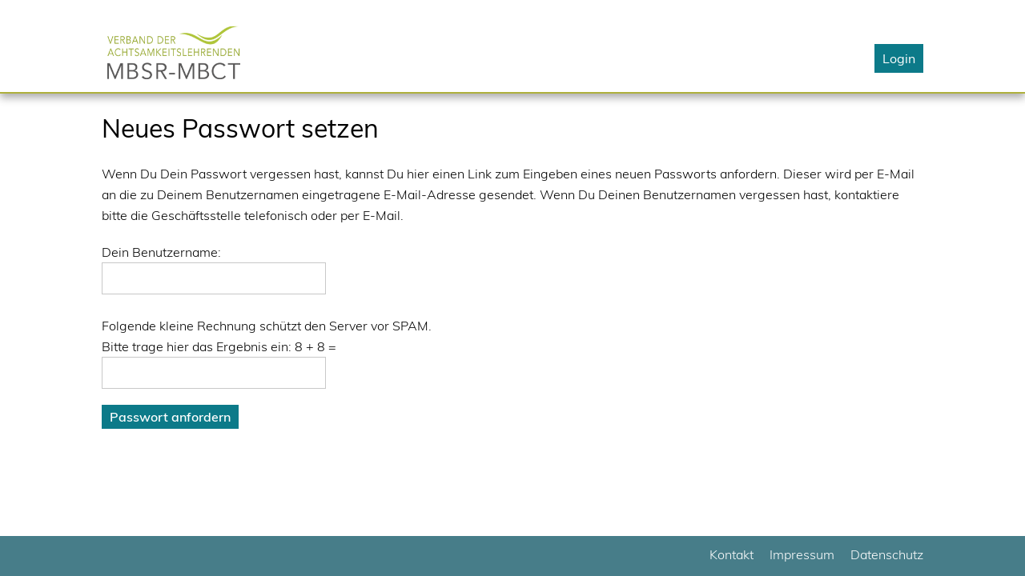

--- FILE ---
content_type: text/html; charset=UTF-8
request_url: https://intern-mbsr-verband.de/register/newpassword
body_size: 3364
content:
<!doctype html>
<html lang="de">
<head>
<meta charset="utf-8" />
<meta name="viewport" content="width=device-width, initial-scale=1.0" />
<title>MBSR-Verband Mitgliederbereich</title>
<link rel="stylesheet" href="https://intern-mbsr-verband.de/public/css/normalize.css" />

<link rel="stylesheet" href="https://intern-mbsr-verband.de/public/css/default.css?14" />
<link rel="stylesheet" href="https://intern-mbsr-verband.de/public/css/datepicker.css" />
<link rel="stylesheet" href="https://intern-mbsr-verband.de/public/css/jquery.qtip.css" />
<script src="https://intern-mbsr-verband.de/public/js/modernizr-2.8.3-respond-1.4.2.min.js"></script>
<link rel="stylesheet" href="https://intern-mbsr-verband.de/public/css/simple-line-icons.css">


<link rel="stylesheet" href="https://intern-mbsr-verband.de/public/css/print.css" media="print">
    <link href="https://cdn.quilljs.com/1.3.6/quill.snow.css" rel="stylesheet">

</head>




<body class="register ">
 
<div class="header-container">
    <header class="wrapper clearfix">
       <a href="https://intern-mbsr-verband.de/"><img src="https://intern-mbsr-verband.de/public/images/MBSR-Logo.png" class="logo" /></a>


        
 
     	 
	 	


        <nav>
            <ul>
               
    	    <li><a href="https://intern-mbsr-verband.de/login">Login</a></li>
                </ul>
        </nav>


    </header>
</div>



<div class="main-container">
    <div class="main wrapper clearfix">
	
	<h1>Neues Passwort setzen</h1>
 <p>&nbsp;</p>


    <p style="margin-bottom:20px;">Wenn Du Dein Passwort vergessen hast, kannst Du hier einen Link zum Eingeben eines neuen Passworts anfordern. Dieser wird per E-Mail an die zu Deinem Benutzernamen eingetragene E-Mail-Adresse gesendet. Wenn Du Deinen Benutzernamen vergessen hast, kontaktiere bitte die Geschäftsstelle telefonisch oder per E-Mail.</p>
<!--  und ist 60 Minuten lang gültig-->
    
    <form action="https://intern-mbsr-verband.de/register/newpassword" method="post" id="reg">
 

        <div class="field_wrap">
            <label>Dein Benutzername:</label>
            <div class="field"><input class="text250" name="username" type="text" data-validation="required length"  data-validation-length="min4"   data-validation-error-msg-required="Bitte gib einen Benutzernamen ein."></div>
        </div>

        <div class="field_wrap">
            <label><br>Folgende kleine Rechnung schützt den Server vor SPAM.<br></label>
            <label>Bitte trage hier das Ergebnis ein: 8 + 8 = </label>
            <div class="field">
                <input class="text250" name="captcha" data-validation="spamcheck"
                       data-validation-captcha="16"/>
            </div>
        </div>

        <p class="clear"></p>


        <div class="buttonrow">

            <input type="submit" name="submitNP" value="Passwort anfordern" class="submitbutton">
            
        </div>

    </form>
 

</div><!-- container -->



</div> <!-- #main -->
</div> <!-- #main-container -->

<div class="footer-container">
    <footer class="wrapper">
        <ul>

                                
                    
                    
            <li><a href="https://www.mbsr-verband.de/kontakt/" target="_blank">Kontakt</a></li>
            <li><a href="https://www.mbsr-verband.de/impressum/" target="_blank">Impressum</a></li>
            <li><a href="https://www.mbsr-verband.de/datenschutz/" target="_blank">Datenschutz</a></li>
        </ul>

    </footer>
</div>
 

<!--<script src="//ajax.googleapis.com/ajax/libs/jquery/1.11.2/jquery.min.js"></script>

<script src="//cdnjs.cloudflare.com/ajax/libs/jquery-form-validator/2.3.26/jquery.form-validator.min.js"></script>
-->


<script src="https://intern-mbsr-verband.de/public/js/jquery-1.11.2.min.js"></script>

<script src="https://intern-mbsr-verband.de/public/js/form-validator/jquery.form-validator.min.js"></script> 

<script>





    $(document).ready(function() {
    	
    	
        $(window).keydown(function(event){
            if( (event.keyCode == 13) && (validationFunction() == false) ) {
                event.preventDefault();
                return false;
            }
        });

 
    
$('.confirmation_check').change(function(){

if($(this).is(":checked")) {
			
//if ($('#confirmation').is(":checked")) {

 var which = $(this).attr('id');
 
 $('.'+which).attr('data-validation-optional', 'true');

//$(this).parent('.formrow').find('.datei').attr('data-validation-optional', 'true');

//$('#datei').attr('data-validation-optional', 'true');

} else {
	
 var which = $(this).attr('id');
 $('.'+which).attr('data-validation-optional', 'false');

//$('#datei').attr('data-validation-optional', 'false');

//$(this).parent('.formrow').find('.datei').attr('data-validation-optional', 'false');

}
});	


$('#form_unterrichtserfahrung').submit(function(){
	
$( "input.kursort_input" ).each( function( index, element ){
   
var fieldid= $(element).attr('id');

var fieldid_array = fieldid.split("_");	

var lineid =fieldid_array[1];


//if ($('#kursort_'+lineid).val() == "" && $('#teilnehmerzahl_'+lineid).val() == "") {
if ($('#kursort_'+lineid).val() != "" ||  $('#teilnehmerzahl_'+lineid).val() != "" ||  $('#von_'+lineid).val() != "" ||  $('#bis_'+lineid).val() != "" ) {
	
 $('#kursort_'+lineid).attr('data-validation-optional', 'false');
 $('#von_'+lineid).attr('data-validation-optional', 'false');		
 $('#bis_'+lineid).attr('data-validation-optional', 'false');		
 $('#teilnehmerzahl_'+lineid).attr('data-validation-optional', 'false');	

} else {
	
		
 $('#kursort_'+lineid).attr('data-validation-optional', 'true');
 $('#von_'+lineid).attr('data-validation-optional', 'true');		
 $('#bis_'+lineid).attr('data-validation-optional', 'true');		
 $('#teilnehmerzahl_'+lineid).attr('data-validation-optional', 'true');	
	
}

    
});

});	




       $('input.setpassword').keyup(function() {
              // keyup code here
            var pw_reg = $(this).val();
    		
            //validate the length
            if ( pw_reg.length >= 8 ) {
                 $('#length').removeClass('invalid').addClass('valid');
              
            } else {
               
                $('#length').removeClass('valid').addClass('invalid');
              
            }

            //validate letter
            if ( pw_reg.match(/[A-z]/) ) {
                $('#letter').removeClass('invalid').addClass('valid');
            } else {
                $('#letter').removeClass('valid').addClass('invalid');
                
          

            }

//validate capital letter
            if ( pw_reg.match(/[A-Z]/) ) {
                $('#capital').removeClass('invalid').addClass('valid');
            } else {
                $('#capital').removeClass('valid').addClass('invalid');
             

            }

//validate number
            if ( pw_reg.match(/\d/) ) {
                $('#number').removeClass('invalid').addClass('valid');
            } else {
                $('#number').removeClass('valid').addClass('invalid');
              

               // return false;
            }

            //validate number
            if ( pw_reg.match(/[\.\,\]\[\)\(\#\+\%]/) ) {
                $('#sonderzeichen').removeClass('invalid').addClass('valid');
            } else {
                $('#sonderzeichen').removeClass('valid').addClass('invalid');
             
                //return false;
            }
            
            
                       
//$('.submitpassword').attr('disabled', true);            
            
if (   pw_reg.length >= 8   &&  pw_reg.match(/[A-Z]/)    &&   pw_reg.match(/[A-z]/)  &&  pw_reg.match(/[A-Z]/)  &&  pw_reg.match(/\d/)  && pw_reg.match(/[\.\,\]\[\)\(\#\+\%]/)  ) {

//$('.submitpassword').prop('disabled', false);

//$('.submitpassword').removeAttr('disabled');

$('.submitpassword').addClass('button_active');

} else {

//$('.submitpassword').prop('disabled', true);

$('.submitpassword').removeClass('button_active');	
}
            


        }).focus(function() {
            $('#pswd_info').show();
        }).blur(function() {
            $('#pswd_info').hide();
            
  
            
            
        });

       

        
 

$.validate({ form: '#reg' ,
 modules : 'security'
  });




$.validate({
form: '#levelsubmit, .validation',
lang: 'de',
modules : 'file',
modules : 'date'
 });
    


$.validate({
form: '.fileuploadform',
lang: 'de',
modules : 'file',
modules : 'date',
validateOnBlur: false
 });



}); // end doc ready

</script>
   

<script>
    $(document).ready(function(){

        $('ul.tabs li').click(function(){
            var tab_id = $(this).attr('data-tab');

            $('ul.tabs li').removeClass('current');
            $('.tab-content').removeClass('current');

            $(this).addClass('current');
            $("#"+tab_id).addClass('current');
        })

        $('[data-toggle="datepicker"]').datepicker({
            language: 'de-DE',
            format: 'dd.mm.yyyy'
        });
        
        
        $('[data-toggle="datepicker"]').attr("autocomplete", "off");
        
 
})
</script>




<script src="https://intern-mbsr-verband.de/public/js/datepicker.js"></script>

<script src="https://intern-mbsr-verband.de/public/js/jquery.qtip.js"></script>

<script src="https://intern-mbsr-verband.de/public/js/main.js?11"></script>


 <script>
 $(document).ready(function(){
 $('.opentip[title]').qtip(
 
 {
   
    position: {
        my: 'top left',  // Position my top left...
        at: 'bottom right', // at the bottom right of...
        target: 'mouse', // my target
        
        adjust: {
			x: 12,
			y: 12
		}

        
       // target:  $('.opentip')
    }
}
 );
})
</script>


<!-- Include the Quill library -->
<script src="https://cdn.quilljs.com/1.3.6/quill.js"></script>

<!-- Initialize Quill editor -->
<script>
    var quill = new Quill('#editor', {
        modules: {
            toolbar: [
                ['bold', 'italic'],
                ['link'],
                [{ list: 'ordered' }, { list: 'bullet' }]
            ]
        },
        placeholder: 'Text hier ...',
        theme: 'snow'
    });


    $("#textsubmit").click(function() {
        var textvalue=  quill.root.innerHTML.trim();
        //var textvalue = quill.getText();
        var textid=$("#textid").val();
        var textname=$("#textname").val();

        $.post('https://intern-mbsr-verband.de/fachgruppen/textupdate', {textvalue:textvalue, textid: textid, textname: textname },
            function(data) {
var data_array = data.split("xxx");

                $("#updateinfo").html(data_array[1]);

                //alert(data_array[0]);
 } );


        // return false;
    });

</script>

        
        
</body>
</html>




--- FILE ---
content_type: text/css
request_url: https://intern-mbsr-verband.de/public/css/default.css?14
body_size: 33118
content:
/*! HTML5 Boilerplate v5.0 | MIT License | http://h5bp.com/ */

/* green: rgb(168,175,63), #aeb03c
orange: #aeb03c

dunkelorange/rot rgb(195,72,31) #c3481f
fast schwarz - schirftfarbe
#020001

dunkelolivgrün - muss nicht verwendet werden...
#2b3816

petrol
#013e39



mittelblau
#0c7a89

helleres blau
#477d89

ganz helles blau - hintergrundfarbe
#ddf2f9

olivgrün - logofarbe
#767223



*/

/* ==========================================================================

   ========================================================================== */
 

*, *:before, *:after {
  -moz-box-sizing: border-box; -webkit-box-sizing: border-box; box-sizing: border-box;
 }

.trigger, .trigger1 {cursor:pointer;}
.fachgruppen h2.submitbutton{background: #3b3d40;}
.fachgruppen h2.bluebar {background:#fff; color:#0c7a89;font-size: 18px; padding-left: 0; }
.fachgruppen   h2.bluebar:hover { color:#aeb03c;}

.fachgruppen .listheader { border-top: 1px solid #0c7a89;border-bottom: none; }

.col3 {width:100%; }
/* petrol #0c7a89;

hellgrün mitgliederbereich:  #aeb03c
hellgrün verbandswebsite :#afc539;

anthrazit: 3b3d40
beige: e9e7de

.box.petrol {background:#0c7a89;background: #aeb03c;background: #e9e7de;}

*/

.boxes{
    display: -webkit-box;
    display: -webkit-flex;
    display: -moz-flex;
    display: -ms-flexbox;
    display: flex;
    -webkit-box-direction: normal;
    -webkit-box-orient: horizontal;
    -webkit-flex-direction: row;
    -moz-flex-direction: row;
    -ms-flex-direction: row;
    flex-direction: row;
    -webkit-flex-wrap: wrap;
    -moz-flex-wrap: wrap;
    -ms-flex-wrap: wrap;
    flex-wrap: wrap;

/*    -webkit-box-pack: justify;
    -ms-flex-pack: justify;
  -webkit-justify-content: space-between;
    -moz-justify-content: space-between;
    justify-content: space-between;*/


}
.boxes div.col3 {
    width:100%;
/*    border: 1px solid transparent;
    background: #595959;
*/
    margin-top: 10px;
    cursor:pointer;
max-width: 768px;
    transition: all 0.5s ease;
    -moz-transition: all 0.5s ease;
    -o-transition: all 0.5s ease;
}


 .box  {position:relative; width: 100%; padding-bottom: 40%;margin-bottom:20px;
/* background:#aeb03c; */
border-bottom-left-radius: 26px 26px;
border-bottom-right-radius: 26px 26px;
border-top-left-radius: 26px 26px;
border-top-right-radius: 26px 26px;
background-color: #0c7a89 !important;
width: 100%;

     background-size:cover;
     background-repeat:no-repeat;
     background-position: center center;

}
.files.boxes .box {background:#e9e7de !important}
.boxes p {line-height: 23px;}

.hiddenform {position:relative; width: 100%; padding-bottom: 40%;margin-bottom:20px;
    border-bottom-left-radius: 26px 26px;
    border-bottom-right-radius: 26px 26px;
    border-top-left-radius: 26px 26px;
    border-top-right-radius: 26px 26px;
    background: #e9e7de !important;
    width: 100%;

}
.fg_info .hiddendelete {top:-120px;

background: #fff;
border: 2px solid #3b3d40;
}


.box  .infocontent {position:absolute;  width:100%; height: 100%;text-align:left; padding: 15px;top: 0px;}

.box .content {position:absolute;  width:100%; text-align:center; padding: 15px;top: 50%;
    transform: translateY( -50%); }

.modifylink:not(.inrow)  {position: absolute; top: 10px; right: 10px;}
.deletelinkl25:not(.inrow) {position: absolute; bottom: 10px; right: 10px;}

a.boxlink , a.boxlink:link , a.boxlink:visited  {color:#fff;}
a.boxlink:hover  {color:#fff;}


.files a.boxlink , .files a.boxlink:link , .files a.boxlink:visited  {color:#3b3d40;}

.fileauthor {display:block;float:right; color: #0c7a89;font-size: 14px;}
.filedate {display:block;  float:left; color: #0c7a89;color: #3b3d40;font-size: 14px;}

a.filelink {color: #0c7a89 !important;}
a.filelink:hover { color: #aeb03c !important; }


a.boxlink:hover .box {background: #3b3d40 !important;}

a.boxlink:hover .box.petrol  {background: #3b3d40 !important;}


a.boxlink.fg_unternehmen:hover .box {background: url('https://www.mbsr-verband.de//fileadmin/DATEN/user_upload/Kachel_Home_unternehmen.jpg') !important;background-size:cover;}
a.boxlink.fg_bildung:hover .box {background: url('https://www.mbsr-verband.de/fileadmin/DATEN/user_upload/Kachel_Home_bildung.jpg') !important;background-size:cover;}
a.boxlink.fg_gesundheit:hover .box {background: url( 'https://www.mbsr-verband.de/fileadmin/DATEN/user_upload/Kachel_Home_gesundheit.jpg') !important;background-size:cover;}
a.boxlink.fg_klima:hover .box {background: url( 'https://www.mbsr-verband.de/fileadmin/DATEN/user_upload/Kachel_Home_klima.jpg') !important;background-size:cover;}

.intro.fg_unternehmen .box {background-image: url('https://www.mbsr-verband.de//fileadmin/DATEN/user_upload/Kachel_Home_unternehmen.jpg') !important;background-color: transparent; background-size:cover;}
.intro.fg_bildung .box {background-image: url('https://www.mbsr-verband.de/fileadmin/DATEN/user_upload/Kachel_Home_bildung.jpg') !important;background-color: transparent;background-size:cover;}
.intro.fg_gesundheit .box {background-image: url( 'https://www.mbsr-verband.de/fileadmin/DATEN/user_upload/Kachel_Home_gesundheit.jpg') !important;background-color: transparent;background-size:cover;}
.intro.fg_klima .box {background-image: url( 'https://www.mbsr-verband.de/fileadmin/DATEN/user_upload/Kachel_Home_klima.jpg') !important;background-color: transparent;background-size:cover;}

.intro .box {margin-bottom:0px !important}

.intro {padding: 0px 20px 14px 0px !important;}

.introtext  {margin-top: -16px; }
.introtext p {margin-bottom: 10px; }

.introtext a {font-family: 'Muli Semi-Bold';}



.boxlink p {color:#fff; font-size: 2em;font-size: 1.6em;line-height: 36px;cursor:pointer;font-family: 'Muli Semi-Bold';  }
.boxlink:hover p {color:#fff;}

/*a.boxlink.fg_unternehmen:hover ,
a.boxlink.fg_bildung:hover,
a.boxlink.fg_gesundheit:hover,
a.boxlink.fg_unternehmen:hover p,
a.boxlink.fg_bildung:hover p,
a.boxlink.fg_gesundheit:hover p {color:#3b3d40;}


*/
.fg_info a:link  {color: #3b3d40;}
.fg_info a:hover  {color: #0c7a89;}

.fg_info a.intext:link  {color: #0c7a89;font-family: 'Muli Semi-Bold'; }
.fg_info a.intext:hover  {color: #aeb03c;}

.fg_info h1 a ,.fg_info h1 a:link {color: #0c7a89;}
.fg_info h1 a:hover  {color: #aeb03c;}


.fg_info {padding-bottom:20px;}
.fg_info h1 a  {display:block; margin-bottom: 36px;}

.fg_info .hiddendeletefile { margin-top:-27px;background:#fff; border:2px solid #3b3d40;}


/*.fg_info .trigger { background-color:#e9e7de;border: 1px solid #e9e7de;}

.fg_info .trigger_active { background: #3b3d40;border: 1px solid #3b3d40;} }
.fg_info .trigger_active h3, .fg_info .trigger_active span i {color:#fff;}

.fachgruppen .toggle_container {
    border-left: 1px solid #3b3d40;
    border-right: 1px solid #3b3d40;
    border-bottom: 1px solid #3b3d40;
    margin-bottom: 20px;
    padding: 20px 10px 10px 10px;
}

.fachgruppen i {color: #3b3d40;}*/



/* statusbox fachgruppen */
.statusbox .trigger, .statusbox .trigger_active {border:none; color: #fff; text-align:left; padding: 6px 0px 0px 0px;font-family: 'Muli Semi-Bold';font-size: 16px; margin-bottom:0px; }
.statusbox .toggle_container {border:none; padding:0;margin-bottom:0px; }
.statusbox .toggle_container div {padding-top:10px;}
.statusbox .toggle_container span  {width:100%; display:block; clear:both; }
.statusbox .toggle_container span.halfwidth {width:50%;display:block; clear:none; float:left; }







/* typography */

@font-face { font-family: 'Muli';
    
  src: url('../fonts/Muli-Light.ttf') format('truetype');
}

@font-face { font-family: 'Muli Semi-Bold';
    
  src: url('../fonts/Muli-SemiBold.ttf') format('truetype');
}

@font-face { font-family: 'Muli Regular';
    
  src: url('../fonts/Muli-Regular.ttf') format('truetype');
}

@font-face { font-family: 'Muli Bold';
    
  src: url('../fonts/Muli-Bold.ttf') format('truetype');
}




body{
  color:#000;
  font-family: 'Muli', sans-serif; 
  font-weight:300;
  font-size:16px;
  line-height:26px; 
  background-color: #fff;
  
}


b, strong {font-family: 'Muli Semi-Bold';} 

i {font-size:20px;color: #0c7a89;}
.tab-link span i {color: #c3481f;}
.tab-link span.complete i {color: #0c7a89;}
.tab-link span.send  {color: #0c7a89;} 
.tab-link span.send.inactive {color:#7a7a73;color:#484841;} 
 

.small { font-size: 50%; }
 
p.uploadinfo {margin-top:10px;line-height:17px ;font-size: 13px;}

a:link { color: #0c7a89; text-decoration:none; }
a:visited {   color: #0c7a89; }
a:hover { color: #aeb03c;  }

.intro a:link, .intro a:visited  { color: #000;  } 
.intro a:hover  { color: #0c7a89;  } 



/*.liste a:link { color: #333; text-decoration:none; }
.liste a:visited { color: #333; }
.liste a:hover { color: #0c7a89;   }*/

.liste a:link i { color: #0c7a89; text-decoration:none; }
.liste a:visited i { color: #0c7a89;  }
.liste a:hover i { color: #0c7a89; }

.liste p { margin-bottom:0px; }

.liste p:last-of-type { margin-bottom:12px; }

#login { float:right; }

.logo { height:75px; height:105px;
        width:auto; 
        margin:5px 0; 
        }
        
.clear  { clear:both; height:0px !important; margin:0 !important; }
.clearright { clear:right; height:0px !important; }

h1, h2, h3, h4 { 
	margin-bottom:5px;
	font-family: 'Muli Regular', sans-serif; 
	font-weight:400;
 }
.interneinfos h2 {padding:25px 0px 10px 0px;}



.footer-container {
    background:#ddf2f9;
    background:#477d89;
  

  
    height: 50px;
position: fixed;
width: 100%;
bottom: 0;z-index:100;
}

.main-container {padding-bottom:70px;}


footer ul { margin-top:10px;list-style-type:none;  float:right;}
footer ul li {  float:left; padding-left:20px; }
footer ul li a:link, footer ul li a:visited {color:#fff }
footer ul li a:hover {color: #aeb03c; }



.container{
			width: 100%;
			margin: 0px auto;
		}
.container.tabcontainer {border:1px solid #0c7a89;padding:10px 10px 20px 10px;margin-top:20px;}


		ul.tabs{
			margin: 0px;margin-top:24px;margin-bottom:16px;
			padding: 0px;
			list-style: none;
		}
		ul.tabs li{
			background: none;
			color: #222;
			display: inline-block;
			padding: 10px 15px;
			cursor: pointer;
			position: relative;
            z-index: 0;
		}

		ul.tabs li.current{
			background: #fff;
			color: #222;
			z-index: 2;
			border:1px solid #0c7a89;
			/*border-bottom: 0px !important;*/
		}

		.tab-content{
			display: none;
			background: #fff;
			padding: 15px;
			
		}

		.tab-content.current{
			display: inherit;
			border:1px solid #0c7a89;
			z-index:0;
			margin-top:-1px;
		}
		
	.tab-content.list{
		padding: 8px;
	}

.tab-content.list .bluebar, .tab-content.list .listitem, .tab-content.list .listheader, .tab-content.list h2 {padding-left:7px;}		
		


.profilbild {
    width: 200px;
    height: auto;
    border: 1px solid #c8c8c8;
}

.field40 {
    margin-left: 40px;
}

#left, .left {   width:100%;  }

#right, .right {  width:100%; padding-top:24px;}
    
/********************************************/ 
/* Formularfelder Allgemein / Mobil */

/* PW Validierung */
#pswd_info {
    position:absolute;
    width:250px;
    padding:15px;
    background:#fefefe;
    font-size:.875em;
    border-radius:5px;
    box-shadow:0 1px 3px #ccc;
    border:1px solid #ddd;
    margin-top: -50px;
}

#pswd_info ul {
    margin: 0px;
    padding: 0px;
    list-style-type: none;
}

#pswd_info h4 {
    margin:0 0 10px 0;
    padding:0;
    font-weight:normal;
}

#pswd_info::before {
    content: "\25B2";
    position:absolute;
    top:-12px;
    left:45%;
    font-size:14px;
    line-height:14px;
    color:#ddd;
    text-shadow:none;
    display:block;
}

.invalid {
    /* background:url(../images/invalid.png) no-repeat 0 50%; */
    padding-left:2px;
    line-height:24px;
    color:#ec3f41;color: #c3481f; color:#ac0d0d;
}
.valid {
   /* background:url(../images/valid.png) no-repeat 0 50%; */
    padding-left:2px;
    line-height:24px;
    color:#3a7d34;
}

#pswd_info {
    display:none;
}

/* PW Validierung Ende */


/*select boxen*/


select {
  -moz-appearance: none;
  -webkit-appearance: none;
  appearance: none;
  border: none;
}
select::-ms-expand {
  display: none;
}


select {
 

  height: 40px;
  padding-left: 10px;
    padding-right: 16px;
  background-color: #fff;

background-image:url('../images/pfeil-select.png');
background-repeat:no-repeat;
background-position: center right 3px;

  color: #000;
 
  font-size: 18px;
   outline: none;
  /* box-shadow: 2px 2px 5px 1px rgba(0,0,0,0.3);*/
  border-radius: 3px;
  cursor: pointer;
}
select option {
  color: #000;  font-size: 18px !important;
}
select:focus::-ms-value {
  background-color: transparent;
}

select.text250, select.text150, select.text450, select.lineinput {
  width: 100%;
}


/*
.select-wrapper {
 
  position: relative;
}
.select-wrapper::before {
  font-family: fontello;
  content: "\f107";
  font-size: 20px;
  position: absolute;
  right: 15px;
  top: 10px;
  color: #fff;
}
*/



   
input.text250, select.text250 {width:100%; max-width:280px; height:40px; background-color:#fff; border:1px solid #c8c8c8;padding-left:4px;}
input.text150, select.text150 {width:100%; max-width:180px; height:40px; background-color:#fff; border:1px solid #c8c8c8;padding-left:4px;}
input.text450, select.text450 {width:100%; max-width:450px; height:40px; background-color:#fff; border:1px solid #c8c8c8;padding-left:4px;}

input.text250, input.text150{  padding-left:4px; }
select.text250 , select.text150 ,  select.text450 {/*background-color:transparent; */padding-left:16px;}
 
 
textarea  {
    width:100%;
    background:#fff;
    border:1px solid #c8c8c8;
}

textarea.area250 { max-width:280px;  height:90px;}
textarea.area450 { max-width:450px;  height:90px;}
textarea.area250big { max-width:280px;  height:150px;}

.topmargin { margin-top: 20px; }
h2.bluebar {background:#0c7a89;color:#fff;font-size:16px;font-family: 'Muli Semi-Bold';
/*grün  background:#aeb03c*/padding:0px 3px 0px 3px;
}


.messageheader h1 {display:inline-block; }
.messageheader .feedback {display:inline-block;margin-left:30px;}

 span.errormessage {background-color:#ac0d0d;  color:#fff; font-family: 'Muli Semi-Bold';}
.errormessage span { color:#fff;background-color:#e00b3d;  background-color:#c3481f; background-color:#ac0d0d; 

font-family: 'Muli Semi-Bold';display:inline-block;padding:0px 3px 0px 3px;}
.message span {color:#fff;background-color:#aeb03c; font-family: 'Muli Semi-Bold';display:inline-block;padding:0px 3px 0px 3px;}
.message, .errormessage {width:100%; display:block; padding:20px 0px 10px 0px;}

/*von validation plugin*/
.form-error , .error {display:inline-block; 	
/*wie qtip : */
border: 1px solid #F1D031;
background-color: #FFFFA3;
color: #555; padding: 2px 3px 2px 3px}




.form-error , .error {display:inline-block; 	
 
border: 1px solid #ffffff;
background-color: #ffffff;    font-size:1em; font-family: 'Muli Semi-Bold';
color: #ec3f41;color: #c3481f; color:#ac0d0d;
padding: 2px 3px 2px 3px}



.formrow {clear:both;}
 

input.lineinput {width:100%; height:40px; background:#fff; border:1px solid #c8c8c8;padding-left:4px;}
select.lineinput {width:100%; height:40px; /*background:#fff;*/ border:1px solid #c8c8c8;padding-left:4px;}

input[type='file'] {padding-left:0px}

.col45_box {float:left; display:block; padding:12px;width:45%;max-width:500px; margin:20px; border: 1px solid #0c7a89; }

.col100_box {  display:block; padding:12px;
width:calc(100% - 40px);
margin:20px; border: 1px solid #0c7a89; }

.statistiktabelle div.tablecol {float:left; width:100px;display:block; }
.statistiktabelle div.tablecol.firstcol  {width:400px;}
.statistiktabelle div.tablecol div {display:block; width:100%; height:32px; overflow: hidden; float:none; line-height:22px;}

.note {font-size:13px; margin-top:20px;}

.datenaccordion {width:calc(100% - 40px);margin:20px;}

.datenaccordion span.data {display:inline-block; line-height:32px;}
.datenaccordion span.data:after {display:inline-block; width:30px; font-size:28px; text-align:center; content:'·' }


.col75 {float:left; display:block; padding-right:12px;width:75%;max-width:800px;} 
.col80 {float:left; display:block; padding-right:12px;width:80%;max-width:900px;} 
.col60 {float:left; display:block; padding-right:12px;width:60%;max-width:600px;} 
.col50 {float:left; display:block; padding-right:12px;width:50%;max-width:500px;} 
.col45 {float:left; display:block; padding-right:12px;width:45%;max-width:500px;} 
.col35 {float:left; display:block; padding-right:12px;width:35%;max-width:350px;} 
.col30 {float:left; display:block; padding-right:15px;width:30%;max-width:300px;} 
.col33 {float:left; display:block; padding-right:12px;width:33%;max-width:300px;}

.col40 {float:left; display:block; padding-right:12px;width:40%;max-width:500px;}

.col25 {float:left; display:block; padding-right:12px;width:25%;max-width:250px;min-width:250px;} 

.col20 {float:left; display:block; padding-right:12px;width:20%;max-width:200px;min-width:200px} 
.col18 {float:left; display:block; padding-right:12px;width:18%;max-width:180px;min-width:180px} 
.col15 {float:left; display:block; padding-right:12px;width:15%;max-width:150px;min-width:150px} 
.col10 {float:left; display:block; padding-right:12px;width:10.5%;max-width:100px;min-width:100px;}

.col10a {float:left; display:block; padding-right:12px;width:10%;max-width:100px;min-width:60px;}

.col12 {float:left; display:block; padding-right:12px;width:12%;max-width:100px;min-width:100px;}
 
.col05 {float:left; display:block; padding-right:12px;width:4%;max-width:50px;min-width:20px;}
.col07 {float:left; display:block; padding-right:12px;width:7%;max-width:70px;min-width:70px;}



.users .col05 {float:left; display:block; padding-right:12px;width:4%;max-width:35px;min-width:20px;} 


.kursliste .col05 {float:left; display:block; padding-right:12px;width:4%;max-width:50px;min-width:16px;} 
 .kursliste .col15 {float:left; display:block; padding-right:12px;width:12%;max-width:120px;min-width:120px} 
 
.clear_mobile {clear:both;} 

 .adminbar .col25 {min-width:100px;}
 .adminbar .col75 {width:70%;}
    
#fileupload {display:none; }
.greybox { background:#f2efef;padding:12px; margin-top:20px; background:#ddf2f9;background:#deded7;
}


.hiddenform , .hiddendelete , .hiddendeletefile , .hiddenaddfolder, .hiddendeletefolder, .hiddenrenamefolder {display:none;position:relative; width:100%;/*border:2px solid #aeb03c;*/background:#deded7; padding:12px 10px 15px 12px; }
 .hiddendeletefile { background:#fff;}
.hiddendeletefolder, .hiddenrenamefolder {margin-bottom:14px;}

.closelink {  }
.closewindow {position:absolute; top:3px; right:3px;z-index:100; font-size:20px;}

.formrow.lineinput {padding-top:24px;}

.formrow .field_wrap {margin-bottom:16px;}

.formrow .field.radio  {float:left; padding-right:25px;}

.formrow p {margin-bottom:16px;}

.formrow.oneinput {padding-bottom:12px;height:52px;}
.formrow.oneinput label{ width:160px; float:left; }
.formrow.oneinput input{ width:140px; height:40px;float:left; background:#fff; border:1px solid #c8c8c8; }

/*.radiobuttons label {display:inline-block;padding-left:5px;}
*/

.formrow.tablerow {padding-top:0px;border-bottom: 1px solid #DEDEDE;}

.formrow.tablerow.firstrow {padding-top:0px;border-top: 1px solid #DEDEDE;}

.formrow.tablerow .field_wrap {margin-bottom:0px;border-right: 1px solid #DEDEDE;padding: 4px;}

.formrow.tablerow .field_wrap.firstwrap {margin-bottom:0px;border-left: 1px solid #DEDEDE;}



#regcheck label{ width:40%; float:left; max-width:200px;}
#regcheck .field{ width:60%; float:left; }
#regcheck .field_wrap{ width:100%; clear:both; padding-bottom:5px;}




label.checkboxlabel { }
label.checkboxlabel input {margin-right:5px; display:inline-block;} 

.addmore {}
.addline {display:none}
#termine_beschreibung,
#arbeitsplatz_sub,
#kinderjugendliche_sub,
#PsychotherapieKliniken_sub,
#sprachauswahl
{display:none}

#arbeitsplatz_sub,
#kinderjugendliche_sub,
#PsychotherapieKliniken_sub
{
background: #ecf2f3;
    padding-bottom: 5px;
;
}



.submitbutton {cursor:pointer;
    display: block;  border:none;
    margin-bottom: 0px;
    padding: 5px 10px;
    font-family: 'Muli Semi-Bold', sans-serif; 
    text-align: center;
    text-decoration: none;
    font-weight: 600;

    color: #fff !important;
    background: #0c7a89;
}

.submitbutton:hover  {
    color: #333;
    background: #aeb03c;
}

.submitbutton.submitpassword:hover  {
   color: #fff !important;
    background: #0c7a89;
}
.submitbutton.submitpassword.button_active:hover  {
   
     background: #aeb03c;
}


.submitbutton.disabled , .submitbutton.disabled:hover {opacity:0.5; cursor:default;background: #0c7a89;}


.co10 .submitbutton {margin-top:28px;}

.textright {text-align:right;}


.buttonrow {width:100%; padding: 20px 0px 20px 0px;}
  
 .buttonright {float:right; margin-left:20px;}
.buttonleft {float:left;}

.tab-link span {color:#c3481f;color:#ac0d0d;}
 .tab-link span.complete {color:#0c7a89 }
 .tab-link span.tabheading {color:#0c7a89; }
 
 .tab-link.current span { font-family: 'Muli Bold';   font-weight:600;}
 
 
 
 .listitem {clear:both; padding-bottom:15px; padding-top:15px;border-bottom:1px solid #0c7a89;position:relative;}
 
 .listitem:last-of-type {border-bottom:none;}
 .listitem.borderall  {border-bottom:1px solid #0c7a89 !important;}
 
 .listitemicon { position:absolute; right:0px; top:16px;}
 
.listitem_text {clear:both; padding-bottom:10px; padding-top:5px; position:relative;}

.listitem.userdisabled {background:#deded7 !important}
  
 
h3 +  .listitem_text {  padding-top:2px;  }
  
 
 
 .listheader {clear:both; padding-bottom:2px; border-bottom:1px solid #0c7a89; font-family: 'Muli Semi-Bold';font-size:14px;border-bottom:1px solid #0c7a89;position:relative;}


.textcontent  h2{clear:both; margin: 36px 0px 10px 0px;color:#0c7a89; font-family: 'Muli Semi-Bold';font-size:22px; }


/* .add_button {color:#0c7a89;   font-family: 'Muli Semi-Bold'; font-weight:600;float:right;}
*/
 .add_button{ float:right;
    display: block;
    padding: 5px 10px 5px 10px;
    font-family: 'Muli Regular', sans-serif; 
    text-align: center;
    text-decoration: none;
    font-weight: 400;
  color: #fff !important;
    background: #0c7a89; 
 }
.add_button:hover {    background: #aeb03c;}

 .add_button a,  .add_button i ,  .add_button a:hover {color:#fff;}
.adminbar.uploadbar {width: 100%; margin-bottom: 30px; padding: 10px;}
  
.adminbar {  background:#ac0d0d; color:#fff;padding:0px 3px 2px 3px;float:right;}
.userbar {  background:#477d89; color:#fff;padding:0px 3px 2px 3px;float:right;}

.adminbar a , .userbar a   {color:#fff;font-family: 'Muli Semi-Bold';}
.adminbar i {color:#fff;}


.userheader {float:left;padding-right:20px;}
.previewname {font-family: 'Muli Semi-Bold';font-weight:bold;}
.adminlinks {float:left;} 
.adminbar .submitbutton {background-color:#fff;border:1px solid #fff; color:#c3481f !important;padding:3px;}


.adminbar.statusbox {margin-top:0px;margin-left:20px; margin-bottom:20px;width:380px; display:block; float:right;}
.adminbar.statusbox  .colauto {float:left; padding-right:30px;} 

.adminbar.statusbox  .colsubmit {float:right; width:120px;padding:15px 0px 15px 15px;} 
.adminbar.statusbox  .colinput {float:left; width:220px } 

.adminbar.floatright {padding:3px 6px 3px 6px;float:right;    width: 360px;} 

.adminbar .selectBox  {color:#000 !important;}


.adminbar .boxcontainer {padding:6px;}

.userlogout {clear:both; float:right; padding:10px 0px 0px 0px;}
.userlogout a {color:#0c7a89; text-decoration:none;}

#online-kurs-text, #online-kurs-hinweis {display:none}

.col05 .adminbar {margin-right:5px;font-size:14px;line-height:20px;padding:0px 2px 0px 2px;} 

.disabled {cursor:default; opacity:0.7}


/*admin*/
  
  .usersearch {padding-bottom:30px;}
  .a_z a {display:inline-block;padding:0px 0px 0px 6px;}
  
  .lock-icon {position:absolute; right:0px;}
 .pruefung {position:absolute; right:35px;}
.listheader  .pruefung {  right:0px;}
 
 
 
 .infos h1 {margin-bottom:16px;}
.trigger {padding:0px 10px 10px 10px; border: 1px solid #477d89; margin-bottom:20px;cursor:pointer;} 
.trigger_active {border-bottom:none; margin-bottom:0px;}

.trigger span {float:right;padding-top:6px;font-weight:bold;} 


.toggle_container {border-left: 1px solid #477d89;border-right: 1px solid #477d89;border-bottom: 1px solid #477d89; margin-bottom:20px; padding:20px 10px 10px 10px;}


.liste.accordion .toggle_container, .interneinfos .toggle_container{padding:0px 10px 20px 10px;}

#geodaten , #geodaten-auto {display:none; margin-top:20px;}
#geodaten-manuell  span, #geodaten-auto span {cursor:pointer;}
#geodaten-manuell  span i , #geodaten-auto span i {color:#fff; margin:4px 4px 0px 4px;display:inline-block;}
.linkbutton { background:#477d89; color:#fff;padding:0px 3px 2px 3px;display:inline-block;}

.linkbutton1 { background:#477d89; color:#fff;
padding: 5px 10px;
font-family: 'Muli Semi-Bold', sans-serif;
text-align: center;
text-decoration: none;
font-weight: 600;
color: #fff !important;}
linkbutton1:hover {opacity:0.8}

/********************. mitglieder hinweise************************/ 
.hinweise {padding:16px 0px 20px 0px;}
.hinweise p { margin-bottom:4px; clear:both; min-height:24px;}

.hinweise   i{display:block; float:left; margin-right:6px;}
.hinweise   span{display:block; float:left; margin-top:-4px;}
 
.hinweise p.hinweis_ok i{color:#0c7a89;}

.hinweise p.hinweis_nok span, .hinweise p.hinweis_ok span {color:#000;}
.hinweise p.hinweis_nok i {color:#ac0d0d;}


/********************************************/ 
 

/*************************************************/


html {
    color: #222;
    font-size: 1em;
    line-height: 1.4;
}

::-moz-selection {
    background: #b3d4fc;
    text-shadow: none;
}

::selection {
    background: #b3d4fc;
    text-shadow: none;
}

hr {
    display: block;
    height: 1px;
    border: 0;
    border-top: 1px solid #ccc;
    margin: 1em 0;
    padding: 0;
}

audio,
canvas,
iframe,
img,
svg,
video {
    vertical-align: middle;
}

fieldset {
    border: 0;
    margin: 0;
    padding: 0;
}

textarea {
    resize: vertical;
}

.browserupgrade {
    margin: 0.2em 0;
    background: #ccc;
    color: #333;
    padding: 0.2em 0;
}


/* ===== Initializr Styles ==================================================
   Author: Jonathan Verrecchia - verekia.com/initializr/responsive-template
   ========================================================================== */




.wrapper {
    width: 90%;
    margin: 0 5%;
}

/* ===================
    ALL: Orange Theme
   =================== */

.header-container {
 
   /*  border-bottom: 2px solid #aeb03c;
  */
    
}


.main aside {
    border-top: 2px solid #0c7a89;
    border-top: 2px solid #aeb03c;

}
.footer-container {}

.header-container,
.main aside {
    background: #fff;
}

.title {
    color: #333;
}

/* ==============
    MOBILE: Menu
   ============== */


nav ul {
    margin: 50px 0 0 0;
    padding: 0;
    list-style-type: none;
}

nav ul a {
    display: block;
    margin-bottom: 0px;
    padding: 5px 10px 5px 10px;
    font-family: 'Muli Regular', sans-serif; 
    text-align: center;
    text-decoration: none;
    font-weight: 400;

    color: #fff !important;
    background: #0c7a89;
    
    
    
    border-bottom: 2px solid #fff;
}

nav ul a:hover ,
nav ul a.active {
    color: #333;
    background: #aeb03c;
}


/* ==============
    MOBILE: Main
   ============== */

.main {
    padding: 30px 0;
}

.main article h1 {
    font-size: 2em;
}

.main aside {
    color: #333;
    padding: 0px 5% 10px; padding: 0px 18px 10px 18px;
}

.footer-container footer {
    color: #fff;
    padding: 0px 0;
}

/* ===============
    ALL: IE Fixes
   =============== */

.ie7 .title {
    padding-top: 20px;
}
.hinweistext h3 {font-weight: bold; }
.hinweistext {padding: 0px 15px 15px 15px;margin: 20px 0px 20px 0px;
    border: 1px solid #F1D031;

    background-color: #FFFFA3;
    color: #555;
}
.hinweistext a {color: #555;}
.hinweistext a:hover {color: #0c7a89;}




/* ==========================================================================
   Media Queries
   ========================================================================== */

@media only screen and (min-width: 480px) {

/* ====================
    INTERMEDIATE: Menu
   ==================== */


    nav ul a {
        float: left;
		
		margin: 5px;
		padding: 5px; padding: 5px 10px 5px 10px;
		margin-bottom: 0;border-bottom:none;
    }

    nav li:first-child a {
        margin-left: 0;
    }

    nav li:last-child a {
        margin-right: 0;
    }
    
     nav li.submenu {position:relative;}
    nav li.submenu ul {display:none; position:absolute; top:41px; left: 5px; padding:0; margin:0;}
    nav li.submenu:hover ul {display:block;}
    
    nav li.submenu ul > li {display:block; float:none; width:80px; padding: 0px;margin:0;border-bottom:1px solid #fff;}
    nav li.submenu ul > li a {width:80px;margin:0;}

    nav li.submenu.breit ul > li,  nav li.submenu.breit ul > li a {width:200px; text-align:left; }
        /* ========================
            INTERMEDIATE: IE Fixes
           ======================== */

    nav ul li {
        display: inline;
        
        display:block; 
        float:left; 
        
    }

    .oldie nav a {
        margin: 0 0.7%;
        margin:0;
    }





    .boxes .box ,.intro .box {position:relative; width: 100%; padding-bottom: 100%;   margin-bottom:20px; }

.files.boxes .box {position:relative; width: 100%; padding-bottom: 66%;   margin-bottom:20px; }

/*
.hiddenform{ padding-bottom: 100%;}*/



.clear_mobile {clear:none;}
	

/* ====================
    WIDE: CSS3 Effects
   ==================== */

    .header-container,
    .main aside {
        -webkit-box-shadow: 0 5px 10px #aaa;
           -moz-box-shadow: 0 5px 10px #aaa;
                box-shadow: 0 5px 10px #aaa;
                
                
    }
    
    
.header-container {
border-bottom: 2px solid #aeb03c;
}

/* ============
    WIDE: Menu
   ============ */

    .title {
        float: left;
    }

    nav {
        float: right;
        
        clear:both; 
        
        margin-top:0px;
    }

/* ============
    WIDE: Main
   ============ */

    .main article {
        float: left;
        width: 57%;
    }

    .main aside {
        float: right;
        width: 28%;
    }
    
    		
#left, .left { float:left; width:48%;  padding:0;}

#right, .right { float:right; width:48%; padding:0;}



    
.left.fw {width:90%}
.right.small {width:6%}
    
    
}


@media only screen and (min-width: 580px) {
 .boxes div.col3 {float:left; display:block; padding-right:20px;width:50%; }

    .files.boxes .box {padding-bottom: 100%;   }
}

@media only screen and (min-width: 800px) {
    .files.boxes .box {padding-bottom: 66%; }
}





@media only screen and (min-width: 1024px) {


    .boxes div.col3 {float:left; display:block; padding-right:20px;width:33%; }

    .files.boxes .box {padding-bottom: 100% }


	  		ul.tabs li.current{
 
			border-bottom: 0px !important;
		}  
    
    	ul.tabs{
			margin-bottom: 0px;  
		}
  
	
}

@media only screen and (min-width: 1140px) {
    .files.boxes .box {padding-bottom: 66%; }
/* ===============
    Maximal Width
   =============== */

    .wrapper {
        width: 1026px; /* 1140px - 10% for margins */
        margin: 0 auto;
    }
    
        

    
}

/* ==========================================================================
   Helper classes
   ========================================================================== */

.hidden {
    display: none !important;
    visibility: hidden;
}

.visuallyhidden {
    border: 0;
    clip: rect(0 0 0 0);
    height: 1px;
    margin: -1px;
    overflow: hidden;
    padding: 0;
    position: absolute;
    width: 1px;
}

.visuallyhidden.focusable:active,
.visuallyhidden.focusable:focus {
    clip: auto;
    height: auto;
    margin: 0;
    overflow: visible;
    position: static;
    width: auto;
}

.invisible {
    visibility: hidden;
}
.printshow { display:none;}

.clearfix:before,
.clearfix:after {
    content: " ";
    display: table;
}

.clearfix:after {
    clear: both;
}

.clearfix {
    *zoom: 1;
}

/* ==========================================================================
   Print styles
   ========================================================================== */

@media print {
    *,
    *:before,
    *:after {
        background: transparent !important;
        color: #333 !important;
        box-shadow: none !important;
        text-shadow: none !important;
    }

    a,
    a:visited {
        text-decoration: underline;
    }

    a[href]:after {
        content: " (" attr(href) ")";
    }

    abbr[title]:after {
        content: " (" attr(title) ")";
    }

    a[href^="#"]:after,
    a[href^="javascript:"]:after {
        content: "";
    }

    pre,
    blockquote {
        border: 1px solid #999;
        page-break-inside: avoid;
    }

    thead {
        display: table-header-group;
    }

    tr,
    img {
        page-break-inside: avoid;
    }

    img {
        max-width: 100% !important;
    }

    p,
    h2,
    h3 {
        orphans: 3;
        widows: 3;
    }

    h2,
    h3 {
        page-break-after: avoid;
    }
}

--- FILE ---
content_type: text/css
request_url: https://intern-mbsr-verband.de/public/css/print.css
body_size: 8674
content:
 

body{
  color:#000;
  font-family: 'Muli', sans-serif; 
  font-weight:300;
  font-size:16px;font-size:80%;
  line-height:150%; 
  background-color: #fff;
   
 

  
}
@page  
{ 
    size: auto;   /* auto is the initial value */ 

    /* this affects the margin in the printer settings */ 
    margin: 20mm 10mm 10mm 10mm;  
} 

body  
{ 
    /* this affects the margin on the content before sending to printer */ 
    margin: 0px;  
} 



/*html {
    color: #000;
    font-size: 1em;
    line-height: 100%;
}*/

::-moz-selection {
    background: #b3d4fc;
    text-shadow: none;
}

::selection {
    background: #b3d4fc;
    text-shadow: none;
}



a[href]:after {
      display: none;
      visibility: hidden;
   }
   
   

.header-container nav, .header-container .userlogout , .adminlinks, .adminbar,
.lock-icon, .doc_check, .col05, .icon-pencil, .icon-trash {display:none;}

.header-container .adminbar {display:block;}
.userheader span {display:none;}

.userheader span.previewname {display:block;}


.icon-check {font-size:14px; font-weight:normal;/*color:#666666;*/}


.printshow { display:block;}

b, strong {font-family: 'Muli Semi-Bold';} 

i {font-size:20px;color: #000;}  

.small { font-size: 50%; }
 

a:link { color: #000; text-decoration:none; }
a:visited {   color: #000; }
a:hover { color: #aeb03c;  }

.intro a:link, .intro a:visited  { color: #000;  } 
.intro a:hover  { color: #000;  } 
 
.liste a:link i { color: #000; text-decoration:none; }
.liste a:visited i { color: #000;  }
.liste a:hover i { color: #000; }

.liste p { margin-bottom:0px; }

.liste p:last-of-type { margin-bottom:12px; }

#login { float:right; }

.logo { height:75px; 
        width:auto; 
        margin:5px 0; 
        }
        
.clear  { clear:both; height:0px !important; margin:0 !important; }
.clearright { clear:right; height:0px !important; }

h1 {padding-top:30px;}

h1, h2, h3, h4 { 
	margin-bottom:5px;
	font-family: 'Muli Regular', sans-serif; 
	font-weight:400;
 }

.footer-container, .fileuploadform,  .printhide {
display:none !important;
}

.main-container {padding-bottom:70px;}
 


.container{
			width: 100%;
			margin: 0px auto;
		}
.container.tabcontainer {border:none;padding:0px 0px 0px 0px;margin-top:20px;}


		ul.tabs{
		display:none;
		}
	
	#tab-2, #tab-3, #tab-4, #tab-5, #tab-6 {break-before: page;}

.datarow > div {break-before: avoid;}


		.tab-content{ 
			/*break-before: page;*/
			display: block;
			background: #fff;
			padding: 0px;
			
		}

		.tab-content.current{
			display: block;
			border:none;
			z-index:0;
			margin-top:-1px;
		}
		
	 

.tab-content.list .bluebar, .tab-content.list .listitem, .tab-content.list .listheader, .tab-content.list h2 {padding-left:0px;}		
		


.profilbild {
    width: 200px;
    height: auto;
    border: 1px solid #c8c8c8;
}

.field40 {
    margin-left: 40px;
}

#left, .left {   width:100%;  }

#right, .right {  width:100%; padding-top:24px;}
    
 
 
 
 
 h2.bluebar {background:#fff;color:#000;font-size:16px;font-family: 'Muli Semi-Bold';
 padding:0px 0px 5px 0px;border-bottom:1px solid #000;
}






.formrow {clear:both;}
 

input.lineinput {width:100%; height:40px; background:#fff; border:1px solid #c8c8c8;padding-left:4px;}
select.lineinput {width:100%; height:40px; /*background:#fff;*/ border:1px solid #c8c8c8;padding-left:4px;}

input[type='file'] {padding-left:0px}


.col75 {float:left; display:block; padding-right:12px;width:75%;max-width:600px;min-width:50px;} 
.col80 {float:left; display:block; padding-right:12px;width:80%;max-width:700px;min-width:50px;} 
.col60 {float:left; display:block; padding-right:12px;width:60%;max-width:400px;min-width:50px;} 
.col50 {float:left; display:block; padding-right:12px;width:50%;max-width:330px;min-width:50px;} 

.col45 {float:left; display:block; padding-right:12px;width:48%;max-width:350px;min-width:50px;} 



.col35 {float:left; display:block; padding-right:12px;width:35%;max-width:320px;min-width:50px;} 
.col30 {float:left; display:block; padding-right:15px;width:30%;max-width:260px;min-width:50px;} 
.col33 {float:left; display:block; padding-right:12px;width:33%;max-width:280px;min-width:50px;} 


.col25 {float:left; display:block; padding-right:12px;width:25%;max-width:220px;min-width:50px;} 
.col20 {float:left; display:block; padding-right:12px;width:21%;max-width:210px;min-width:50px;} 
.col18 {float:left; display:block; padding-right:12px;width:19%;max-width:190px;min-width:50px;} 
.col15 {float:left; display:block; padding-right:12px;width:15%;max-width:170px;min-width:50px;} 
.col10 {float:left; display:block; padding-right:12px;width:10.5%;max-width:110px;min-width:50px;} 
.col12 {float:left; display:block; padding-right:12px;width:12%;max-width:120px;min-width:50px;} 


.col05 {display:none;

float:left; display:block; padding-right:12px;width:auto;max-width:10px;} 
 
   .listitem  {font-size:85%;}
 .listheader label {font-size:70%;}

 
.clear_mobile {clear:none;} 

/*
@page {
  margin: 20px;
}
*/


 .adminbar .col25 {min-width:100px;}
 .adminbar .col75 {width:70%;}
    
#fileupload {display:none; }
.greybox { background:#f2efef;padding:12px; margin-top:20px; background:#ddf2f9;background:#deded7;
}


.hiddenform , .hiddendelete , .hiddendeletefile {display:none;position:relative; width:100%;/*border:2px solid #aeb03c;*/background:#deded7; padding:12px 10px 15px 12px; }
 .hiddendeletefile { background:#fff;}


.closelink {  }
.closewindow {position:absolute; top:3px; right:3px;z-index:100; font-size:20px;}

.formrow.lineinput {padding-top:24px;}
.formrow .field_wrap {margin-bottom:16px;}

.formrow .field.radio  {float:left; padding-right:25px;}

.formrow p {margin-bottom:16px;}

.formrow.oneinput {padding-bottom:12px;height:52px;}
.formrow.oneinput label{ width:160px; float:left; }
.formrow.oneinput input{ width:140px; height:40px;float:left; background:#fff; border:1px solid #c8c8c8; }



label.checkboxlabel input {margin-right:5px; display:inline-block;} 

.addmore {}
.addline {display:none}
#termine_beschreibung  {display:none}



.submitbutton {cursor:pointer;
    display: block;  border:none;
    margin-bottom: 0px;
    padding: 5px 10px;
    font-family: 'Muli Semi-Bold', sans-serif; 
    text-align: center;
    text-decoration: none;
    font-weight: 600;

    color: #fff !important;
    background: #000;
}

.submitbutton:hover  {
    color: #333;
    background: #aeb03c;
}

.submitbutton.submitpassword:hover  {
   color: #fff !important;
    background: #000;
}
.submitbutton.submitpassword.button_active:hover  {
   
     background: #aeb03c;
}


.submitbutton.disabled , .submitbutton.disabled:hover {opacity:0.5; cursor:default;background: #000;}


.co10 .submitbutton {margin-top:28px;}

.textright {text-align:right;}


.buttonrow {width:100%; padding: 20px 0px 20px 0px;}
  
 .buttonright {float:right; margin-left:20px;} 
 
 .tab-link span {color:#c3481f;color:#ac0d0d;}
 .tab-link span.complete {color:#000 }
 .tab-link span.tabheading {color:#000; }
 
 .tab-link.current span { font-family: 'Muli Bold';   font-weight:600;}
 
 
 
 .listitem {clear:both; padding-bottom:5px; padding-top:5px;border-bottom:1px solid #000;position:relative;}
 .listitem:last-of-type {border-bottom:none;}
 .listitem.borderall  {border-bottom:1px solid #000 !important;}
 
 .listitemicon { position:absolute; right:0px; top:16px;}
 
.listitem_text {clear:both; padding-bottom:10px; padding-top:5px; position:relative;}
  
 
h3 +  .listitem_text {  padding-top:2px;  }
  
 
 
 .listheader {clear:both; padding-bottom:2px; border-bottom:1px solid #000; font-family: 'Muli Semi-Bold';font-size:14px;border-bottom:1px solid #000;position:relative;}
 
   

/* .add_button {color:#000;   font-family: 'Muli Semi-Bold'; font-weight:600;float:right;}
*/
 .add_button{ float:right;
    display: block;
    padding: 5px 10px 5px 10px;
    font-family: 'Muli Regular', sans-serif; 
    text-align: center;
    text-decoration: none;
    font-weight: 400;
  color: #fff !important;
    background: #000; 
 }
.add_button:hover {    background: #aeb03c;}

 .add_button a,  .add_button i ,  .add_button a:hover {color:#fff;}

   
.userbar {  background:#477d89; color:#fff;padding:0px 3px 2px 3px;float:right;}
 
 
/*************************************************/


hr {
    display: block;
    height: 1px;
    border: 0;
    border-top: 1px solid #ccc;
    margin: 1em 0;
    padding: 0;
}

audio,
canvas,
iframe,
img,
svg,
video {
    vertical-align: middle;
}

fieldset {
    border: 0;
    margin: 0;
    padding: 0;
}
 

.wrapper {
    width: 90%;
    margin: 0 5%;
}

 
 

.main aside {
    border-top: 2px solid #000;
    border-top: 2px solid #aeb03c;

}
 

.header-container,
.main aside {
    background: #fff;
}

.title {
    color: #333;
}

  


 

--- FILE ---
content_type: text/javascript
request_url: https://intern-mbsr-verband.de/public/js/form-validator/lang/de.js
body_size: 2735
content:
/** File generated by Grunt -- do not modify
 *  JQUERY-FORM-VALIDATOR
 *
 *  @version 2.3.79
 *  @website http://formvalidator.net/
 *  @author Victor Jonsson, http://victorjonsson.se
 *  @license MIT
 */
!function(a,b){"function"==typeof define&&define.amd?define(["jquery"],function(a){return b(a)}):"object"==typeof module&&module.exports?module.exports=b(require("jquery")):b(a.jQuery)}(this,function(a){!function(a,b){"use strict";a.formUtils.registerLoadedModule("lang/de"),a(b).bind("validatorsLoaded",function(){a.formUtils.LANG={errorTitle:"Ihre Anfrage konnte nicht gesendet werden!",requiredField:"Dies ist ein Pflichtfeld",requiredFields:"Sie haben nicht alle Fragen beantwortet",badTime:"Sie haben nicht die korrekte Zeit eingegeben",badEmail:"Sie haben keine gültige E-Mail-Adresse eingegeben",badTelephone:"Sie haben keine richtige Telefonnummer eingetragen",badSecurityAnswer:"Sie haben die falsche Antwort auf die Sicherheitsfrage eingegeben",badDate:"Eingabe eines falschen Datums",lengthBadStart:"Der eingegebene Wert muss dazwischen sein ",lengthBadEnd:"  Zeichen",lengthTooLongStart:"Der eingegebene Wert ist größer als ",lengthTooShortStart:"Der eingegebene Wert ist kleiner als ",notConfirmed:"Die Eingaben sind unterschiedlich",badDomain:"Sie haben die falsche Domäne eingetragen",badUrl:"Sie haben nicht die richtige URL eingegeben",badCustomVal:"Eingabe einer falschen Antwort",andSpaces:" und Leerzeichen",badInt:"Sie haben keine Nummer eingegeben",badSecurityNumber:"Sie haben eine falsche Sozialversicherungsnummer eingegeben",badUKVatAnswer:"Sie haben keine UK-Umsatzsteuer-Identifikationsnummer eingegeben",badStrength:"Sie haben ein Kennwort, das nicht sicher genug ist eingegeben",badNumberOfSelectedOptionsStart:"Wählen Sie zu mindestens ",badNumberOfSelectedOptionsEnd:" Antwort",badAlphaNumeric:"Sie können nur alphanumerische Zeichen (Buchstaben und Zahlen) eingeben",badAlphaNumericExtra:" und",wrongFileSize:"Die Datei, die Sie hochzuladen versuchen, ist zu groß (max %s)",wrongFileType:"Nur Dateien vom Typ %s sind zulässig",groupCheckedRangeStart:"Wählen Sie zwischen",groupCheckedTooFewStart:"Dann müssen Sie zumindest sicher,",groupCheckedTooManyStart:"Sie können nicht mehr als zu machen",groupCheckedEnd:" Auswahl",badCreditCard:"Sie haben eine ungültige Kreditkartennummer eingegeben",badCVV:"Sie haben eine falsche CVV eingegeben",wrongFileDim:"Illegale Bildgröße,",imageTooTall:"Bild kann nicht größer sein als",imageTooWide:"Bild kann nicht breiter sein als",imageTooSmall:"Bild ist zu klein",min:"min",max:"max",imageRatioNotAccepted:"Bildverhältnis wird nicht akzeptiert",badBrazilTelephoneAnswer:"Die eingegebene Telefonnummer ist nicht korrekt",badBrazilCEPAnswer:"Der CEP ist ungültig",badBrazilCPFAnswer:"Der CEP ist ungültig"}})}(a,window)});

--- FILE ---
content_type: text/javascript
request_url: https://intern-mbsr-verband.de/public/js/main.js?11
body_size: 16730
content:
$(document).ready(function() {


	$('#Online-MBSR-Kurs').change(function() {

		var ischecked= $(this).is(':checked');

	//alert(ischecked);

		if(ischecked){

			$('#online-kurs-text').show();


			zustimmung=$('#pp_agree:checked').val();


			if (  (zustimmung=='1' )) {

				$('#online-kurs-hinweis').hide();

			} else {

				$('#online-kurs-hinweis').show();

				$('input#submit-zpp').attr("disabled", true).css('cursor','default');
				$('input#submit-zpp').addClass('disabled');
			}





		} else {


			$('#online-kurs-text').hide();
			$('#online-kurs-hinweis').hide();
			$('input#submit-zpp').attr("disabled", false).css('cursor','pointer');
			$('input#submit-zpp').removeClass('disabled');
		}

	});



	$('#confirmteilnahme').change(function() {

		var ischecked= $(this).is(':checked');

		if(ischecked){

			$('input#submit-zpp').attr("disabled", false).css('cursor','pointer');
			$('input#submit-zpp').removeClass('disabled');


		} else {

			$('input#submit-zpp').attr("disabled", true).css('cursor','default');
			$('input#submit-zpp').addClass('disabled');

		}

	});





	$(document).on('click', '#pp_agree',  function(  ){

		$('input#submit-zpp').attr("disabled", true).css('cursor','default');
		$('input#submit-zpp').addClass('disabled');

		$('#online-kurs-hinweis').show();

		zustimmung=$('#pp_agree:checked').val();


		if (  (zustimmung=='1' )) {
			$('input#submit-zpp').attr("disabled", false).css('cursor','pointer');
			$('input#submit-zpp').removeClass('disabled');

			$('#online-kurs-hinweis').hide();

		}
	});







	$('.copytext').click(function(){
		//var thistooltip = $(this);
		var thistext = $(this).children('.maintext').text();
		navigator.clipboard.writeText(thistext);
		//$(this).attr('title','copied');
		//setTimeout(function(){$(thistooltip).tooltip("toggle");}, 800);
	});


	
	
$("input[name='exceldownload']").click(function() {

$('#filterform').attr('target','_blank');
//$('#filterform').attr('action','/mitgliederverwaltung/exceldownload/');
$('#filterform').attr('action','/exceldownload/');
});

$("input[name='searchkeyword']").click(function() {

$('#filterform').attr('target','');
//$('#filterform').attr('action','/mitgliederverwaltung/users/index/');
$('#filterform').attr('action','/users/index/');
	
});

$("input[name='searchfilter']").click(function() {
$('#filterform').attr('target','');
//$('#filterform').attr('action','/mitgliederverwaltung/users/index/');
$('#filterform').attr('action','/users/index/');
	
});

	
	
$("input.bezahlt_check").change(function() {
		
var ischecked= $(this).is(':checked');

 if(!ischecked){
    inputfield_value=0;
    } else {
    inputfield_value=1;
   }
fieldid= this.id;

//fieldid= $(this).attr('id');

$.post('/users/bezahlt', { inputfield_value:inputfield_value, fieldid: fieldid },
function(data) {
var data_array = data.split("xxx");
//alert ('***' + data_array[0] + '***' + data_array[1] +  '***' );
} );
			
});

	$("input.ergobezahlt_check").change(function() {
		var ischecked= $(this).is(':checked');
		if(!ischecked){
			inputfield_value=0;
		} else {
			inputfield_value=1;
		}
		fieldid= this.id;
//fieldid= $(this).attr('id');
		$.post('/users/ergobezahlt', { inputfield_value:inputfield_value, fieldid: fieldid },
			function(data) {
			var data_array = data.split("xxx");
//alert ('***' + data_array[0] + '***' + data_array[1] +  '***' );
			} );
	});

	$("input.ergo_check").change(function() {

		var ischecked= $(this).is(':checked');
		if(!ischecked){
			inputfield_value=0;
		} else {
			inputfield_value=1;
		}
		fieldid= this.id;
//fieldid= $(this).attr('id');


		//alert ('***' + fieldid+  '***' + inputfield_value+  '***' );

		$.post('/users/ergo', { inputfield_value:inputfield_value, fieldid: fieldid },
			function(data) {
				var data_array = data.split("xxx");
 //alert ('***' + data_array[0] + '***' + data_array[1] +  '***' );
			} );
	});


	var ischeckedmia=$("#mia").is(':checked');
	//alert(ischeckedmia);
	if(ischeckedmia){
		$('#ausbildungsbescheinigung').show();
		$('#ausbildungszertifikat').hide();
	} else {
		$('#ausbildungszertifikat').show();
		$('#ausbildungsbescheinigung').hide();
	}

	$("#mia").change(function() {

		var ischeckedmia= $(this).is(':checked');
		if(ischeckedmia){
			$('#ausbildungsbescheinigung').show();
			$('#ausbildungszertifikat').hide();
		} else {
			$('#ausbildungszertifikat').show();
			$('#ausbildungsbescheinigung').hide();
		}

		return false();
	});





	$("input.k_check").change(function() {

		var ischecked= $(this).is(':checked');

		if(!ischecked){
			inputfield_value=0;
		} else {
			inputfield_value=1;
		}

		fieldid= this.id;


		$.post('/anmeldungen/bezahlt', { inputfield_value:inputfield_value, fieldid: fieldid },
			function(data) {
				var data_array = data.split("xxx");

//alert ('***' + data_array[0] + '***' + data_array[1] +  '***' );

			} );

	});





	$("input.doc_check").change(function() {
		
var ischecked= $(this).is(':checked');
 if(!ischecked){
    inputfield_value=0;
    } else {
    inputfield_value=1;
   }
 	
fieldid= this.id;
		 
		// inputfield_value = $('#'+fieldid+'').attr('value');
		// inputfield_value = $('#'+fieldid+'').val();
					
$.post('/files/check', { inputfield_value:inputfield_value, fieldid: fieldid },
function(data) {
var data_array = data.split("xxx");	
//alert(data);		
} );
			
}); 
	
	
	
$("span.lock-icon").click(function() {
		
var inputfield_value= $(this).attr('data-value');
var fieldid= this.id;
//alert(fieldid + '***'+ inputfield_value);		
if (inputfield_value == '0'){
	$('#'+fieldid).html('<i class="icon-note"></i>');
	$('#'+fieldid).attr('data-value','1');
	$('#'+fieldid).attr('title','Kann durch Mitglied bearbeitet werden. ');

} else {
	$('#'+fieldid).html('<i class="icon-lock"></i>');
	$('#'+fieldid).attr('data-value','0');
	$('#'+fieldid).attr('title','Gesperrt für Bearbeitung durch Mitglied. ');

}

//alert(fieldid + '***'+ inputfield_value);	
$.post('/files/lock', { inputfield_value:inputfield_value, fieldid: fieldid },
function(data) {
var data_array = data.split("xxx");	
//alert(data);		
} );
			
}); 
	
	



$('input[name="blocked"]').click(function() {
		 
var fieldid= this.id;
var fieldid_array = fieldid.split("_");	
 
if (fieldid_array[0] == 'unblock'){

$.post('/level/block', { inputfield_value:'0', userid:fieldid_array[1] },
function(data) {
var data_array = data.split("xxx");	

$('#unblock_' + fieldid_array[0]).prop('checked',true); 
 
 
} );


} else {
 

$.post('/level/block', { inputfield_value:'1', userid:fieldid_array[1] },
function(data) {
var data_array = data.split("xxx");	

$('#block_' + fieldid_array[0]).prop('checked',true);  
 
 
} );

} 

//alert(fieldid + '***'+ inputfield_value);	

			
});





 //$(document).on('click', 'span.lock-icon', function(e) {
 
	
 //var inputfield_value= $(this).attr('data-value');
 //var fieldid= this.id;
 	
 //if (inputfield_value == '0'){
	 //$('#'+fieldid).html('<i class="icon-doc"></i>');
	 //$('#'+fieldid).attr('data-value')='1';
 //} else {
	 //$('#'+fieldid).html('<i class="icon-lock"></i>');
	 //$('#'+fieldid).attr('data-value')='0';

 //}
 //$.post('/MBSR/files/lock', { inputfield_value:inputfield_value, fieldid: fieldid },
 //function(data) {
 //var data_array = data.split("xxx");	
//alert(data);		
 //} );

 
//return false;
 // e.preventDefault();
  //});
		

$('#geodaten-manuell span').click(function() {
$('#geodaten').show();	
$('#geodaten-auto').show();	
//$('#geodaten-manuell').hide();		
return false();
});		


$('#geodaten-auto span').click(function() {
$('#geodaten').hide();	
$('#geodaten-auto').hide();	
//$('#geodaten-manuell').show();	
$('#lat_1').attr('value')='';	
$('#lng_1').attr('value')='';	
	
return false();
});	


		
		
$('.modifylink').click(function() {

$('.hiddenform').hide();
$('.hiddendelete').hide();	
$('.datarow').show();	
			
$(this).closest('.datarow').hide();		
$(this).closest('.datarow').next('.hiddenform').show();
$(this).closest('.datarow').next('.hiddenform').next('.hiddendelete').hide();

return false();


  });
  
  $('.deletelink').click(function() {
  	
$('.hiddenform').hide();
$('.hiddendelete').hide();	
$('.datarow').show();	
		
//$(this).closest('.datarow').hide();		
//$(this).closest('.datarow').next('.hiddendelete').show();	
$(this).closest('.datarow').next('.hiddenform').next('.hiddendelete').show();
$(this).closest('.datarow').next('.hiddenform').hide();


  });
  
  
$('.closelink').click(function() {		
$(this).closest('.hiddenform').hide();		
$(this).closest('.hiddendelete').hide();
$(this).closest('.hiddenaddfolder').hide();
	$(this).closest('.hiddendeletefolder').hide();
	$(this).closest('.hiddenrenamefolder').hide();
$(this).closest('.hiddenform').find('.hiddendeletefile').hide();		
	
$(this).closest('.hiddendelete').prev('.hiddenform').prev('.datarow').show();
	
$(this).closest('.hiddenform').prev('.datarow').show();


});

$('.deletefilelink').click(function() {
$(this).next('.hiddendeletefile').show();		
//$(this).closest('.datarow').next('.hiddenform').show();
//$(this).closest('.datarow').next('.hiddenform').next('.hiddendelete').hide();
return false;
});


$('.addfolder').click(function() {
$(this).next('.hiddenaddfolder').show();
return false;
});


	$('.deletefolder').click(function() {

		$('.hiddenrenamefolder').hide();
		$('.hiddendeletefolder').hide();

		$(this).next('.hiddendeletefolder').show();
		return false;
	});



	$('.renamefolder').click(function() {
		$('.hiddenrenamefolder').hide();
		$('.hiddendeletefolder').hide();
		$(this).next('.hiddenrenamefolder').show();
		return false;
	});



	/*nicht mehr gebraucht*/
var zertifikat=''+$('input[name="zertifikat"]:checked').val()+'';

if (typeof zertifikat !== 'undefined') {
if (zertifikat != ""){
//var n = tarif.indexOf("sondertarif");
//if (n > -1){
if (zertifikat == 0){
	$('#fileupload').show();	
}
}
}


$('input[name="zertifikat"]').click(function() {
 
   if ($(this).val() == "0"){
   	$('#fileupload').show();		
   } else {
   	
   	$('#fileupload').hide();		
   }
});

$('.addmore').click(function() {
 	$('.addline').show();	
});


// Spezialisierung


	if ($('input[name="arbeitsplatz"]:checked').val()=="1") {
		$('div#arbeitsplatz_sub').show();
		} 

    $('.arbeitsplatz').click(function() {
        if ($('input[name="arbeitsplatz"]:checked').val()=="1") {
            $('div#arbeitsplatz_sub').fadeIn('slow');
            $('div.arbeitsplatz').css({ background: "#ecf2f3" });
        } else {
            $('div#arbeitsplatz_sub').fadeOut('slow');
            $('div.arbeitsplatz').css({ background: "#fff" });
        }

    });
    
    
	if ($('input[name="kinderjugendliche"]:checked').val()=="1") {
		$('div#kinderjugendliche_sub').show();
		} 

    $('.kinderjugendliche').click(function() {
        if ($('input[name="kinderjugendliche"]:checked').val()=="1") {
            $('div#kinderjugendliche_sub').fadeIn('slow');
            $('div.kinderjugendliche').css({ background: "#ecf2f3" });
        } else {
            $('div#kinderjugendliche_sub').fadeOut('slow');
            $('div.kinderjugendliche').css({ background: "#fff" });
        }

    });


	if ($('input[name="PsychotherapieKliniken"]:checked').val()=="1") {
		$('div#PsychotherapieKliniken_sub').show();
		} 

    $('.PsychotherapieKliniken').click(function() {
        if ($('input[name="PsychotherapieKliniken"]:checked').val()=="1") {
            $('div#PsychotherapieKliniken_sub').fadeIn('slow');
            $('div.PsychotherapieKliniken').css({ background: "#ecf2f3" });
        } else {
            $('div#PsychotherapieKliniken_sub').fadeOut('slow');
            $('div.PsychotherapieKliniken').css({ background: "#fff" });
        }

    });


// Ende Spezialisierung


//Sprachen

        $("#sprachen span").click(function(){
            $("#sprachauswahl").toggle();
        });


  
// KURSEINGABE
 
    

	if ($('input[name="abweichende_termine"]:checked').val()=="1") {
		$('div#termine_beschreibung').show();
		} 
		
		

	$('.abweichende_termine').click(function() {
	if ($('input[name="abweichende_termine"]:checked').val()=="1") {
		$('div#termine_beschreibung').fadeIn('slow');
		} else {
		$('div#termine_beschreibung').fadeOut('slow');				
		}
		
		});	
		
		
		
		
		
			if ($('input[name="typ"]:checked').val()=="1") {
			$('#kursart_1').show();
			$('#kursart_2').hide();
			$('#kursart_3').hide();
			$('#kursart_4').hide();
			
			$('div#tag').show();
			$('div#uhrzeit').show();
			$('div#wochentagsauswahl').show();

			
			}else if ($('input[name="typ"]:checked').val()=="2") {
			$('#kursart_1').hide();
			$('#kursart_2').show();
			$('#kursart_3').hide();
			$('#kursart_4').hide();
			$('div#tag').show();
			$('div#uhrzeit').show();
			
		//	$('div#wochentagsauswahl').hide();
	$('div#wochentagsauswahl').show();


			
			}else if ($('input[name="typ"]:checked').val()=="3") {
			
			$('div#tag').hide();
			$('div#uhrzeit').hide();
			$('div#wochentagsauswahl').hide();
			$('#kursart_1').hide();
			$('#kursart_2').hide();
			$('#kursart_3').show();
			$('#kursart_4').hide();
			
			}	else if ($('input[name="typ"]:checked').val()=="4") {
			$('#kursart_1').hide();
			$('#kursart_2').hide();
			$('#kursart_3').hide();
			$('#kursart_4').show();
			
			$('div#tag').show();
			$('div#uhrzeit').show();
			$('div#wochentagsauswahl').show();

			$("#kursort option[value='online']").prop('selected', true);
			
			} else  {
			$('#kursart_1').hide();
			$('#kursart_2').hide();
			$('#kursart_3').hide();
			$('#kursart_4').hide();
			$('div#tag').hide();
			$('div#uhrzeit').hide();
			$('div#wochentagsauswahl').hide();
			}

		
		
	$('.typ').click(function() {
		
			
			if ($('input[name="typ"]:checked').val()=="1" ) {
			$('#kursart_1').show();
			$('#kursart_2').hide();
			$('#kursart_3').hide();
			$('#kursart_4').hide();
			
			$('div#tag').fadeIn('slow');
			$('div#uhrzeit').fadeIn('slow');
			$('div#wochentagsauswahl').fadeIn('slow');
			
			
			} else if ($('input[name="typ"]:checked').val()=="2" ) {
			
			$('#kursart_1').hide();
			
			$('#kursart_2').show();
			$('#kursart_3').hide();	
			$('#kursart_4').hide();	
			
			$('div#tag').fadeIn('slow');
			$('div#uhrzeit').fadeIn('slow');
			$('div#wochentagsauswahl').fadeIn('slow');
			
			
			}else if ($('input[name="typ"]:checked').val()=="3") {
			$('#kursart_1').hide();
			$('#kursart_2').hide();
			$('#kursart_3').show();
			$('#kursart_4').hide();
			

			$('div#tag').fadeOut('slow');
			$('div#uhrzeit').fadeOut('slow');
			$('div#wochentagsauswahl').fadeOut('slow');
			
			} else if ($('input[name="typ"]:checked').val()=="4") {
				
			$('#kursart_1').hide();
			$('#kursart_2').hide();
			$('#kursart_3').hide();
			$('#kursart_4').show();
			
			$('div#tag').fadeIn('slow');
			$('div#uhrzeit').fadeIn('slow');
			$('div#wochentagsauswahl').fadeIn('slow');
			
			$("#kursort option[value='online']").prop('selected', true);
			 
			}
});



	//$(".ajax").colorbox();


$('.openmap').each(function() { // Grab all elements with a title attribute,and set "this"
    $(this).qtip({ // 
        content: {
            text: $(this).next() // WILL work, because .each() sets "this" to refer to each element
        //    text: $(this).next() // WILL work, because .each() sets "this" to refer to each element
       
        
        
        }
        
        
    });
});





	$('.trigger').not('.trigger_active').next('.toggle_container').hide();
	
	$('.trigger').click( function() {	
		
		$('.trigger_active').next('.toggle_container').show();	
		
		var trig = $(this);
		if ( trig.hasClass('trigger_active') ) {
			trig.next('.toggle_container').slideToggle('fast');
			trig.removeClass('trigger_active');
			
			$(this).find('span').html('<i class="icon-arrow-down"></i>');
			
		} else {
			$('.trigger_active').next('.toggle_container').slideToggle('fast');
			$('.trigger_active').removeClass('trigger_active');
			trig.next('.toggle_container').slideToggle('slow');
			trig.addClass('trigger_active');
			
			$(this).find('span').html('<i class="icon-arrow-up"></i>');
		};
		
		return false;
	});

	$('.trigger1').not('.trigger1_active').next('.toggle_container1').hide();

	$('.trigger1').click( function() {

		$('.trigger1_active').next('.toggle_container1').show();

		var trig = $(this);
		if ( trig.hasClass('trigger1_active') ) {
			trig.next('.toggle_container1').slideToggle('fast');
			trig.removeClass('trigger1_active');

			$(this).find('span').html('<i class="icon-arrow-down"></i>');

		} else {
			$('.trigger1_active').next('.toggle_container').slideToggle('fast');
			$('.trigger1_active').removeClass('trigger1_active');
			trig.next('.toggle_container1').slideToggle('slow');
			trig.addClass('trigger1_active');

			$(this).find('span').html('<i class="icon-arrow-up"></i>');
		};

		return false;
	});


});



 


